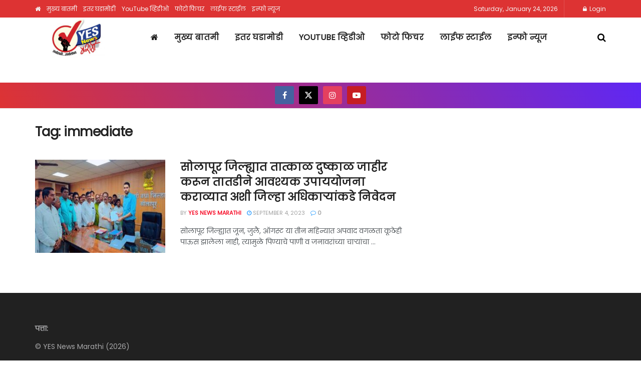

--- FILE ---
content_type: text/html; charset=utf-8
request_url: https://www.google.com/recaptcha/api2/aframe
body_size: 266
content:
<!DOCTYPE HTML><html><head><meta http-equiv="content-type" content="text/html; charset=UTF-8"></head><body><script nonce="hWbyitAbQcO7AUirRiKNJQ">/** Anti-fraud and anti-abuse applications only. See google.com/recaptcha */ try{var clients={'sodar':'https://pagead2.googlesyndication.com/pagead/sodar?'};window.addEventListener("message",function(a){try{if(a.source===window.parent){var b=JSON.parse(a.data);var c=clients[b['id']];if(c){var d=document.createElement('img');d.src=c+b['params']+'&rc='+(localStorage.getItem("rc::a")?sessionStorage.getItem("rc::b"):"");window.document.body.appendChild(d);sessionStorage.setItem("rc::e",parseInt(sessionStorage.getItem("rc::e")||0)+1);localStorage.setItem("rc::h",'1769270396185');}}}catch(b){}});window.parent.postMessage("_grecaptcha_ready", "*");}catch(b){}</script></body></html>